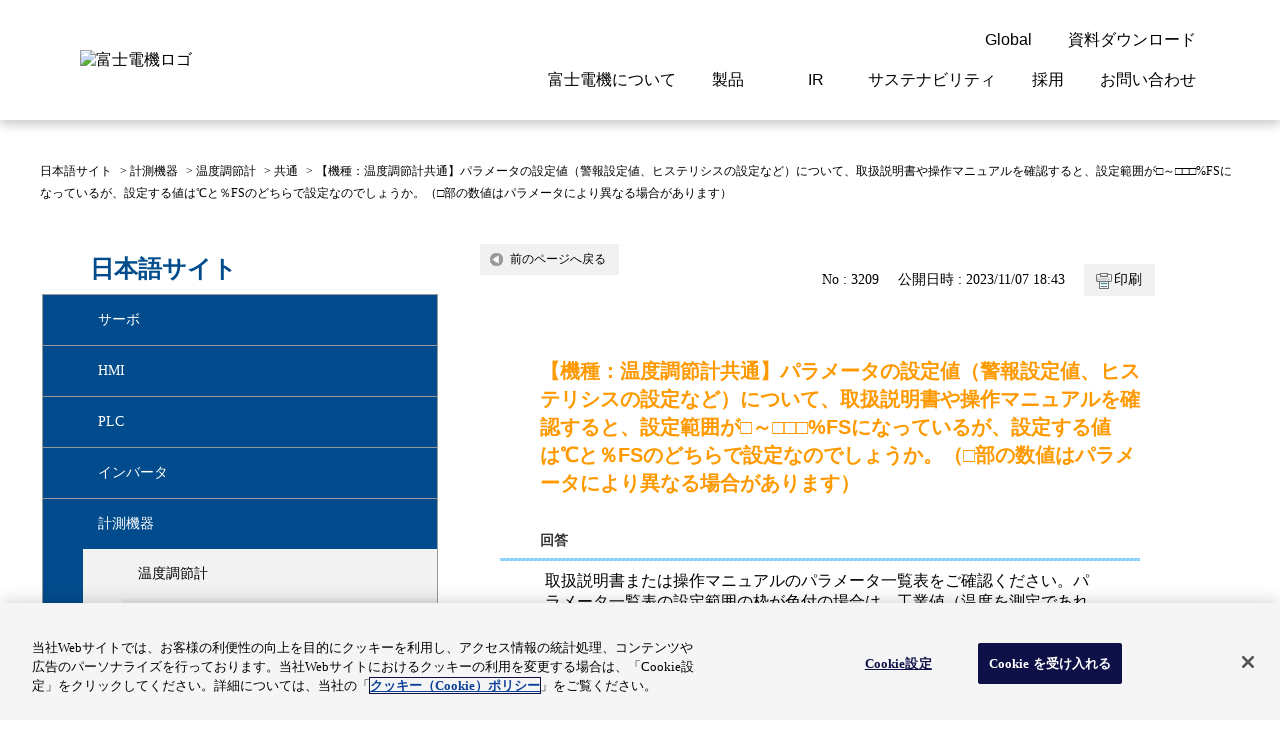

--- FILE ---
content_type: text/html; charset=utf-8
request_url: https://faq.fujielectric.com/faq/show/3209?back=front%2Fcategory%3Ashow&category_id=353&page=1&site_domain=default&sort=sort_access&sort_order=desc
body_size: 10742
content:
<!DOCTYPE html PUBLIC "-//W3C//DTD XHTML 1.0 Transitional//EN" "http://www.w3.org/TR/xhtml1/DTD/xhtml1-transitional.dtd">
<html xmlns="http://www.w3.org/1999/xhtml" lang="ja" xml:lang="ja">
  <head prefix="og: http://ogp.me/ns# fb: http://ogp.me/ns/fb# website: http://ogp.me/ns/website#">
    <meta property="og:title" content="【機種：温度調節計共通】パラメータの設定" />
    <meta property="og:type" content="article" />
    <meta property="og:description" content="取扱説明書または操作マニュアルのパラメータ一覧表をご確認ください。パラメータ一覧表の設定範囲の枠が色付の場合は、工業値（温度を測定であれば℃）で設定となります。パラメータ一覧表の枠が、色付でなければ%FSで設定です。" />
      <meta property="og:site_name" content="富士電機のFAQ" />
    <meta property="og:url" content="https://faq.fujielectric.com/faq/show/3209?site_domain=default" />
 <meta http-equiv="content-type" content="text/html; charset=UTF-8" />
    <meta http-equiv="X-UA-Compatible" content="IE=edge" />
    <meta http-equiv="Pragma" content="no-cache"/>
    <meta http-equiv="Cache-Control" content="no-cache"/>
    <meta http-equiv="Expires" content="0"/>
    <meta name="description" content="取扱説明書または操作マニュアルのパラメータ一覧表をご確認ください。パラメータ一覧表の設定範囲の枠が色付の場合は、工業値（温度を測定であれば℃）で設定となります。パラメータ一覧表の枠が、色付でなければ%" />
    <meta name="keywords" content="共通,温度調節計,計測機器,富士電機,製品,サーボ, PLC, プログラマブルコントローラ" />
    <meta name="csrf-param" content="authenticity_token" />
<meta name="csrf-token" content="8bobwB4N5dHirOlfZvEHPKqbIjljMiRB3TTFa4UQCXQvsdVt36LvF81ZjdF2px7e0DUBCEHSX3XNMFLNWmxF7w" />
    <script src="/assets/application_front_pc-70829ab258f817609cf7b092652328b6cc107d834757186420ba06bcb3c507c9.js"></script>
<script src="/assets/calendar/calendar-ja-da58e63df1424289368016b5077d61a523d45dd27a7d717739d0dbc63fa6a683.js"></script>
<script>jQuery.migrateMute = true;</script>
<script src="/assets/jquery-migrate-3.3.2.min-dbdd70f5d90839a3040d1cbe135a53ce8f7088aa7543656e7adf9591fa3782aa.js"></script>
<link rel="stylesheet" href="/assets/application_front_pc-7cab32363d9fbcfee4c18a6add9fe66228e2561d6fe655ed3c9a039bf433fbd8.css" media="all" />
<link href="/stylesheets/style.css?Tp8zNhOKyMt7U64wtaPvPr-lx9lt_7KeQTysaSSc6lOQlP2b0iXCDVSmyr6l9fbcxQvk6E8fyapRODvP--CmyA" media="all" rel="stylesheet" type="text/css" />
<link rel="stylesheet" href="https://faq.fujielectric.com/css/style.css?site_id=-1" media="all" />
<link rel="stylesheet" href="https://faq.fujielectric.com/css/style.css?site_id=1" media="all" />
<!-- Google Tag Manager -->
<script>(function(w,d,s,l,i){w[l]=w[l]||[];w[l].push({'gtm.start':
new Date().getTime(),event:'gtm.js'});var f=d.getElementsByTagName(s)[0],
j=d.createElement(s),dl=l!='dataLayer'?'&l='+l:'';j.async=true;j.src=
'https://www.googletagmanager.com/gtm.js?id='+i+dl;f.parentNode.insertBefore(j,f);
})(window,document,'script','dataLayer','GTM-KSPXQHT');</script>
<!-- End Google Tag Manager -->


<!-- fujielectric.com に対する OneTrust Cookie 同意通知の始点 -->
<script type="text/javascript" src="https://cdn.cookielaw.org/consent/f54c8b50-7402-4732-927c-7d70ca16d44e/OtAutoBlock.js" ></script>
<script src="https://cdn.cookielaw.org/scripttemplates/otSDKStub.js" data-document-language="true" type="text/javascript" charset="UTF-8" data-domain-script="f54c8b50-7402-4732-927c-7d70ca16d44e" ></script>
<script type="text/javascript">
function OptanonWrapper() { }
</script>
<!-- fujielectric.com に対する OneTrust Cookie 同意通知の終点 -->


<meta name="viewport" content="width=device-width,initial-scale=1">
<link rel="stylesheet" href="https://www.fujielectric.co.jp/ics/res/main.css" media="all">
<script src="https://faq.fujielectric.com/usr/file/attachment/common.js"></script>

    <link rel='canonical' href='https://faq.fujielectric.com/faq/show/3209?site_domain=default'>
    <title>【機種：温度調節計共通】パラメータの設定値（警報設定値、ヒステリシスの設定など）について、取扱説明書 | 富士電機のFAQ</title>
    
  </head>
  <body class="lang_size_medium" id="faq_show">
    <div class='okw_headline'><h1>【機種：温度調節計共通】パラメータの設定値（警報設定値、ヒステリシスの設定など）について、取扱説明書や操作マニュアルを確認すると、設定範囲が□～□□□%FSになっているが、設定する値は℃と％FSのどちらで設定なのでしょうか。（□部の数値はパラメータにより異なる場合があります）</h1></div>
    <a name="top"></a>
    <div id="okw_wrapper">
<!-- Google Tag Manager (noscript) -->
<noscript><iframe src="https://www.googletagmanager.com/ns.html?id=GTM-KSPXQHT"
height="0" width="0" style="display:none;visibility:hidden"></iframe></noscript>
<!-- End Google Tag Manager (noscript) -->

<header class="comp-header">
  <div class="comp-header__wrapper">
    <div class="comp-header__container">
      <div class="comp-header__contents">
        <div class="comp-header__item">
          <div class="comp-header__logo">
            <a class="comp-header__logo-link" href="https://www.fujielectric.co.jp/">
              <img src="https://faq.fujielectric.com/usr/file/attachment/cmn_logo_fujielectric.svg" alt="富士電機ロゴ" />
            </a>
            <a class="comp-header__jump" href="#main"><span>このページの本文へ</span></a>
          </div>
        </div>
      </div>
      <div class="comp-header__contents">
        <div class="comp-header__item">
          <div class="comp-gnav-menu tb-sp-only">
            <button class="comp-gnav-menu__button" type="button">
              <div class="comp-gnav-menu__button-contents">
                <img src="https://faq.fujielectric.com/usr/file/attachment/icon_menu.svg" alt="" />
                <span>メニュー</span>
              </div>
              <div class="comp-gnav-menu__button-contents">
                <img src="https://faq.fujielectric.com/usr/file/attachment/icon_close-01.svg" alt="" />
                <span>閉じる</span>
              </div>
            </button>
          </div>
          <div class="comp-gnav">
            <div class="comp-gnav__wrapper">
              <div class="comp-gnav__container">
                <div class="comp-gnav__content">
                  <ul class="comp-gnav__list comp-gnav__site">
                    <li class="comp-gnav__list-item">
                      <button type="button" class="comp-gnav__button">
                        <img class="elem-icon" src="https://faq.fujielectric.com/usr/file/attachment/icon_language.svg" alt="" />
                        <span class="comp-gnav__button-txt sp-style-box"> Global </span>
                        <div class="elem-icon__switch toggle tb-sp-only">
                          <img class="elem-icon" src="https://faq.fujielectric.com/usr/file/attachment/icon_plus.svg" alt="" />
                          <img class="elem-icon" src="https://faq.fujielectric.com/usr/file/attachment/icon_minus.svg" alt="" />
                        </div>
                      </button>
                      <div class="comp-gnav__drop">
                        <div class="comp-gnav__drop-container">
                          <h6 class="elem-heading lv6 bold" data-color="" data-align="">
                            <div class="elem-heading__txt">
                              <span>Select a Region/Language</span>
                            </div>
                          </h6>
                          <a class="elem-link" href="https://www.fujielectric.com" target="_blank">
                            <span>Global website(English)</span>
                            <img class="elem-icon size-14" src="https://faq.fujielectric.com/usr/file/attachment/icon_language.svg" alt="" />
                          </a>
                          <button class="comp-gnav__drop-close">
                            <img class="elem-icon size-14" src="https://faq.fujielectric.com/usr/file/attachment/icon_close-02.svg" alt="" />
                            <span>閉じる</span>
                          </button>
                        </div>
                      </div>
                    </li>
                    <li class="comp-gnav__list-item">
                      <a class="comp-gnav__button" href="https://felib.fujielectric.co.jp/ja" target="_blank">
                        <img class="elem-icon" src="https://faq.fujielectric.com/usr/file/attachment/icon_book.svg" alt="" />
                        <span class="comp-gnav__button-txt sp-style-box"> 資料ダウンロード </span>
                        <img class="elem-icon tb-sp-only" src="https://faq.fujielectric.com/usr/file/attachment/icon_book.svg" alt="" />
                      </a>
                    </li>
                  </ul>
                </div>
                <div class="comp-gnav__content">
                  <ul class="comp-gnav__list comp-gnav__category">
                    <li class="comp-gnav__list-item">
                      <button type="button" class="comp-gnav__button">
                        <span class="comp-gnav__button-txt"> 富士電機について </span>
                        <div class="elem-icon__switch toggle tb-sp-only">
                          <img class="elem-icon" src="https://faq.fujielectric.com/usr/file/attachment/icon_plus.svg" alt="" />
                          <img class="elem-icon" src="https://faq.fujielectric.com/usr/file/attachment/icon_minus.svg" alt="" />
                        </div>
                      </button>
                      <div class="comp-gnav__modal">
                        <div class="comp-gnav__modal-container">
                          <div class="comp-gnav__modal-head pc-only">
                            <h2 class="elem-heading lv2">
                              <div class="elem-heading__txt">
                                <span>富士電機について</span>
                              </div>
                            </h2>
                            <a class="elem-link-button__link" data-color="" href="https://www.fujielectric.co.jp/about/">
                              <span>富士電機についてのトップへ</span>
                              <div class="elem-icon__switch align-right invert">
                                <img class="elem-icon" src="https://faq.fujielectric.com/usr/file/attachment/icon_arrow-right-02.svg" alt="" />
                                <img class="elem-icon" src="https://faq.fujielectric.com/usr/file/attachment/icon_arrow-right-01.svg" alt="" />
                              </div>
                            </a>
                          </div>
                          <div class="comp-gnav__modal-body">
                            <ul data-divide="flex" data-divide-sp="1">
                              <li class="sp-only">
                                <a class="sp-only-flex-rev" href="https://www.fujielectric.co.jp/about/">
                                  <img class="elem-icon size-14" src="https://faq.fujielectric.com/usr/file/attachment/icon_arrow-right_simple.svg" alt="" />
                                  <span>富士電機についてのトップへ</span>
                                </a>
                              </li>
                              <li class="">
                                <a class="sp-only-flex-rev" href="https://www.fujielectric.co.jp/about/message/">
                                  <img class="elem-icon size-14" src="https://faq.fujielectric.com/usr/file/attachment/icon_arrow-right_simple.svg" alt="" />
                                  <span>ご挨拶</span>
                                </a>
                              </li>
                              <li class="">
                                <a class="sp-only-flex-rev" href="https://www.fujielectric.co.jp/about/company/">
                                  <img class="elem-icon size-14" src="https://faq.fujielectric.com/usr/file/attachment/icon_arrow-right_simple.svg" alt="" />
                                  <span>会社概要</span>
                                </a>
                              </li>
                              <li class="">
                                <a class="sp-only-flex-rev" href="https://www.fujielectric.co.jp/about/#think">
                                  <img class="elem-icon size-14" src="https://faq.fujielectric.com/usr/file/attachment/icon_arrow-right_simple.svg" alt="" />
                                  <span>経営の考え方</span>
                                </a>
                              </li>
                              <li class="">
                                <a class="sp-only-flex-rev" href="https://www.fujielectric.co.jp/about/business/">
                                  <img class="elem-icon size-14" src="https://faq.fujielectric.com/usr/file/attachment/icon_arrow-right_simple.svg" alt="" />
                                  <span>事業紹介</span>
                                </a>
                              </li>
                              <li class="">
                                <a class="sp-only-flex-rev" href="https://www.fujielectric.co.jp/csr/sdgs/">
                                  <img class="elem-icon size-14" src="https://faq.fujielectric.com/usr/file/attachment/icon_arrow-right_simple.svg" alt="" />
                                  <span>富士電機のSDGs</span>
                                </a>
                              </li>
                              <li class="">
                                <a class="sp-only-flex-rev" href="https://www.fujielectric.co.jp/about/#base">
                                  <img class="elem-icon size-14" src="https://faq.fujielectric.com/usr/file/attachment/icon_arrow-right_simple.svg" alt="" />
                                  <span>拠点情報</span>
                                </a>
                              </li>
                              <li class="">
                                <a class="sp-only-flex-rev" href="https://www.fujielectric.co.jp/about/#activities">
                                  <img class="elem-icon size-14" src="https://faq.fujielectric.com/usr/file/attachment/icon_arrow-right_simple.svg" alt="" />
                                  <span>企業活動</span>
                                </a>
                              </li>
                              <li class="">
                                <a class="sp-only-flex-rev" href="https://www.fujielectric.co.jp/about/technology/">
                                  <img class="elem-icon size-14" src="https://faq.fujielectric.com/usr/file/attachment/icon_arrow-right_simple.svg" alt="" />
                                  <span>研究開発</span>
                                </a>
                              </li>
                            </ul>
                            <button type="button" class="comp-gnav__modal-close pc-only">
                              <img class="elem-icon size-14" src="https://faq.fujielectric.com/usr/file/attachment/icon_close-02.svg" alt="" />
                              <span>閉じる</span>
                            </button>
                          </div>
                        </div>
                      </div>
                    </li>
                    <li class="comp-gnav__list-item">
                      <button type="button" class="comp-gnav__button">
                        <span class="comp-gnav__button-txt">製品</span>
                        <div class="elem-icon__switch toggle tb-sp-only">
                          <img class="elem-icon" src="https://faq.fujielectric.com/usr/file/attachment/icon_plus.svg" alt="" />
                          <img class="elem-icon" src="https://faq.fujielectric.com/usr/file/attachment/icon_minus.svg" alt="" />
                        </div>
                      </button>
                      <div class="comp-gnav__modal">
                        <div class="comp-gnav__modal-container">
                          <div class="comp-gnav__modal-head pc-only">
                            <h2 class="elem-heading lv2">
                              <div class="elem-heading__txt">
                                <span>製品情報</span>
                              </div>
                            </h2>
                            <a class="elem-link-button__link" data-color="" href="https://www.fujielectric.co.jp/products/">
                              <span>製品情報のトップへ</span>
                              <div class="elem-icon__switch align-right invert">
                                <img class="elem-icon" src="https://faq.fujielectric.com/usr/file/attachment/icon_arrow-right-02.svg" alt="" />
                                <img class="elem-icon" src="https://faq.fujielectric.com/usr/file/attachment/icon_arrow-right-01.svg" alt="" />
                              </div>
                            </a>
                          </div>
                          <div class="comp-gnav__modal-body">
                            <ul data-divide="flex" data-divide-sp="1">
                              <li class="sp-only">
                                <a class="sp-only-flex-rev" href="https://www.fujielectric.co.jp/products/">
                                  <img class="elem-icon size-14" src="https://faq.fujielectric.com/usr/file/attachment/icon_arrow-right_simple.svg" alt="" />
                                  <span>製品情報のトップへ</span>
                                </a>
                              </li>
                              <li class="">
                                <a class="sp-only-flex-rev" href="https://www.fujielectric.co.jp/products/drive_ctrl_equipment/">
                                  <img class="elem-icon size-14" src="https://faq.fujielectric.com/usr/file/attachment/icon_arrow-right_simple.svg" alt="" />
                                  <span>駆動制御機器</span>
                                </a>
                              </li>
                              <li class="">
                                <a class="sp-only-flex-rev" href="https://www.fujielectric.co.jp/products/fcs.html">
                                  <img class="elem-icon size-14" src="https://faq.fujielectric.com/usr/file/attachment/icon_arrow-right_simple.svg" alt="" />
                                  <span>低圧　受配電機器</span>
                                </a>
                              </li>
                              <li class="">
                                <a class="sp-only-flex-rev" href="https://www.fujielectric.co.jp/products/power_distribution_systems/">
                                  <img class="elem-icon size-14" src="https://faq.fujielectric.com/usr/file/attachment/icon_arrow-right_simple.svg" alt="" />
                                  <span>特高高圧　受配電設備</span>
                                </a>
                              </li>
                              <li class="">
                                <a class="sp-only-flex-rev" href="https://www.fujielectric.co.jp/products/power_supply/">
                                  <img class="elem-icon size-14" src="https://faq.fujielectric.com/usr/file/attachment/icon_arrow-right_simple.svg" alt="" />
                                  <span>電源機器</span>
                                </a>
                              </li>
                              <li class="">
                                <a class="sp-only-flex-rev" href="https://www.fujielectric.co.jp/products/sensor/">
                                  <img class="elem-icon size-14" src="https://faq.fujielectric.com/usr/file/attachment/icon_arrow-right_simple.svg" alt="" />
                                  <span>計測機器</span>
                                </a>
                              </li>
                              <li class="">
                                <a class="sp-only-flex-rev" href="https://www.fujielectric.co.jp/products/energy_management/">
                                  <img class="elem-icon size-14" src="https://faq.fujielectric.com/usr/file/attachment/icon_arrow-right_simple.svg" alt="" />
                                  <span>エネルギーマネジメント</span>
                                </a>
                              </li>
                              <li class="">
                                <a class="sp-only-flex-rev" href="https://www.fujielectric.co.jp/products/mc_systems/">
                                  <img class="elem-icon size-14" src="https://faq.fujielectric.com/usr/file/attachment/icon_arrow-right_simple.svg" alt="" />
                                  <span>監視制御システム</span>
                                </a>
                              </li>
                              <li class="">
                                <a class="sp-only-flex-rev" href="https://www.fujielectric.co.jp/products/fa_iot/">
                                  <img class="elem-icon size-14" src="https://faq.fujielectric.com/usr/file/attachment/icon_arrow-right_simple.svg" alt="" />
                                  <span>監視・診断システム</span>
                                </a>
                              </li>
                              <li class="">
                                <a class="sp-only-flex-rev" href="https://www.fujielectric.co.jp/products/information_system/">
                                  <img class="elem-icon size-14" src="https://faq.fujielectric.com/usr/file/attachment/icon_arrow-right_simple.svg" alt="" />
                                  <span>情報システム</span>
                                </a>
                              </li>
                              <li class="">
                                <a class="sp-only-flex-rev" href="https://www.fujielectric.co.jp/products/maintenance/">
                                  <img class="elem-icon size-14" src="https://faq.fujielectric.com/usr/file/attachment/icon_arrow-right_simple.svg" alt="" />
                                  <span>保守・保全</span>
                                </a>
                              </li>
                              <li class="">
                                <a class="sp-only-flex-rev" href="https://www.fujielectric.co.jp/products/semiconductor/">
                                  <img class="elem-icon size-14" src="https://faq.fujielectric.com/usr/file/attachment/icon_arrow-right_simple.svg" alt="" />
                                  <span>半導体</span>
                                </a>
                              </li>
                              <li class="">
                                <a class="sp-only-flex-rev" href="https://www.fujielectric.co.jp/products/energy/">
                                  <img class="elem-icon size-14" src="https://faq.fujielectric.com/usr/file/attachment/icon_arrow-right_simple.svg" alt="" />
                                  <span>発電設備</span>
                                </a>
                              </li>
                              <li class="">
                                <a class="sp-only-flex-rev" href="https://www.fujielectric.co.jp/products/food/">
                                  <img class="elem-icon size-14" src="https://faq.fujielectric.com/usr/file/attachment/icon_arrow-right_simple.svg" alt="" />
                                  <span>自動販売機・店舗</span>
                                </a>
                              </li>
                              <li class="">
                                <a class="sp-only-flex-rev" href="https://www.fujielectric.co.jp/products/#acn02">
                                  <img class="elem-icon size-14" src="https://faq.fujielectric.com/usr/file/attachment/icon_arrow-right_simple.svg" alt="" />
                                  <span>ソリューション</span>
                                </a>
                              </li>
                              <li class="">
                                <a class="sp-only-flex-rev" href="https://www.fujielectric.co.jp/products/seminar/">
                                  <img class="elem-icon size-14" src="https://faq.fujielectric.com/usr/file/attachment/icon_arrow-right_simple.svg" alt="" />
                                  <span>セミナー・研修情報</span>
                                </a>
                              </li>
                            </ul>
                            <button type="button" class="comp-gnav__modal-close pc-only">
                              <img class="elem-icon size-14" src="https://faq.fujielectric.com/usr/file/attachment/icon_close-02.svg" alt="" />
                              <span>閉じる</span>
                            </button>
                          </div>
                        </div>
                      </div>
                    </li>
                    <li class="comp-gnav__list-item">
                      <button type="button" class="comp-gnav__button">
                        <span class="comp-gnav__button-txt">IR</span>
                        <div class="elem-icon__switch toggle tb-sp-only">
                          <img class="elem-icon" src="https://faq.fujielectric.com/usr/file/attachment/icon_plus.svg" alt="" />
                          <img class="elem-icon" src="https://faq.fujielectric.com/usr/file/attachment/icon_minus.svg" alt="" />
                        </div>
                      </button>
                      <div class="comp-gnav__modal">
                        <div class="comp-gnav__modal-container">
                          <div class="comp-gnav__modal-head pc-only">
                            <h2 class="elem-heading lv2">
                              <div class="elem-heading__txt">
                                <span>IR 株主・投資家情報</span>
                              </div>
                            </h2>
                            <a class="elem-link-button__link" data-color="" href="https://www.fujielectric.co.jp/ir/">
                              <span>株主・投資家情報のトップへ</span>
                              <div class="elem-icon__switch align-right invert">
                                <img class="elem-icon" src="https://faq.fujielectric.com/usr/file/attachment/icon_arrow-right-02.svg" alt="" />
                                <img class="elem-icon" src="https://faq.fujielectric.com/usr/file/attachment/icon_arrow-right-01.svg" alt="" />
                              </div>
                            </a>
                          </div>
                          <div class="comp-gnav__modal-body">
                            <ul data-divide="flex" data-divide-sp="1">
                              <li class="sp-only">
                                <a class="sp-only-flex-rev" href="https://www.fujielectric.co.jp/ir/">
                                  <img class="elem-icon size-14" src="https://faq.fujielectric.com/usr/file/attachment/icon_arrow-right_simple.svg" alt="" />
                                  <span>株主・投資家情報のトップへ</span>
                                </a>
                              </li>
                              <li class="">
                                <a class="sp-only-flex-rev" href="https://www.fujielectric.co.jp/ir/policy/">
                                  <img class="elem-icon size-14" src="https://faq.fujielectric.com/usr/file/attachment/icon_arrow-right_simple.svg" alt="" />
                                  <span>経営情報</span>
                                </a>
                              </li>
                              <li class="">
                                <a class="sp-only-flex-rev" href="https://www.fujielectric.co.jp/ir/library/">
                                  <img class="elem-icon size-14" src="https://faq.fujielectric.com/usr/file/attachment/icon_arrow-right_simple.svg" alt="" />
                                  <span>IR資料室</span>
                                </a>
                              </li>
                              <li class="">
                                <a class="sp-only-flex-rev" href="https://www.fujielectric.co.jp/ir/finance/">
                                  <img class="elem-icon size-14" src="https://faq.fujielectric.com/usr/file/attachment/icon_arrow-right_simple.svg" alt="" />
                                  <span>財務・業績</span>
                                </a>
                              </li>
                              <li class="">
                                <a class="sp-only-flex-rev" href="https://www.fujielectric.co.jp/ir/stock/">
                                  <img class="elem-icon size-14" src="https://faq.fujielectric.com/usr/file/attachment/icon_arrow-right_simple.svg" alt="" />
                                  <span>株式・債券情報</span>
                                </a>
                              </li>
                              <li class="">
                                <a class="sp-only-flex-rev" href="https://www.fujielectric.co.jp/ir/personal/">
                                  <img class="elem-icon size-14" src="https://faq.fujielectric.com/usr/file/attachment/icon_arrow-right_simple.svg" alt="" />
                                  <span>個人投資家の皆様へ</span>
                                </a>
                              </li>
                            </ul>
                            <button type="button" class="comp-gnav__modal-close pc-only">
                              <img class="elem-icon size-14" src="https://faq.fujielectric.com/usr/file/attachment/icon_close-02.svg" alt="" />
                              <span>閉じる</span>
                            </button>
                          </div>
                        </div>
                      </div>
                    </li>
                    <li class="comp-gnav__list-item">
                      <button type="button" class="comp-gnav__button">
                        <span class="comp-gnav__button-txt">サステナビリティ</span>
                        <div class="elem-icon__switch toggle tb-sp-only">
                          <img class="elem-icon" src="https://faq.fujielectric.com/usr/file/attachment/icon_plus.svg" alt="" />
                          <img class="elem-icon" src="https://faq.fujielectric.com/usr/file/attachment/icon_minus.svg" alt="" />
                        </div>
                      </button>
                      <div class="comp-gnav__modal">
                        <div class="comp-gnav__modal-container">
                          <div class="comp-gnav__modal-head pc-only">
                            <h2 class="elem-heading lv2">
                              <div class="elem-heading__txt">
                                <span>サステナビリティ</span>
                              </div>
                            </h2>
                            <a class="elem-link-button__link" data-color="" href="https://www.fujielectric.co.jp/csr/">
                              <span>サステナビリティのトップへ</span>
                              <div class="elem-icon__switch align-right invert">
                                <img class="elem-icon" src="https://faq.fujielectric.com/usr/file/attachment/icon_arrow-right-02.svg" alt="" />
                                <img class="elem-icon" src="https://faq.fujielectric.com/usr/file/attachment/icon_arrow-right-01.svg" alt="" />
                              </div>
                            </a>
                          </div>
                          <div class="comp-gnav__modal-body">
                            <ul data-divide="flex" data-divide-sp="1">
                              <li class="sp-only">
                                <a class="sp-only-flex-rev" href="https://www.fujielectric.co.jp/csr/">
                                  <img class="elem-icon size-14" src="https://faq.fujielectric.com/usr/file/attachment/icon_arrow-right_simple.svg" alt="" />
                                  <span>サステナビリティのトップへ</span>
                                </a>
                              </li>
                              <li class="">
                                <a class="sp-only-flex-rev" href="https://www.fujielectric.co.jp/csr/material-issues/">
                                  <img class="elem-icon size-14" src="https://faq.fujielectric.com/usr/file/attachment/icon_arrow-right_simple.svg" alt="" />
                                  <span>マテリアリティ</span>
                                </a>
                              </li>
                              <li class="">
                                <a class="sp-only-flex-rev" href="https://www.fujielectric.co.jp/csr/global_environment/environment01/management_02_02.html">
                                  <img class="elem-icon size-14" src="https://faq.fujielectric.com/usr/file/attachment/icon_arrow-right_simple.svg" alt="" />
                                  <span>環境ビジョン2050</span>
                                </a>
                              </li>
                              <li class="">
                                <a class="sp-only-flex-rev" href="https://www.fujielectric.co.jp/csr/global_environment/">
                                  <img class="elem-icon size-14" src="https://faq.fujielectric.com/usr/file/attachment/icon_arrow-right_simple.svg" alt="" />
                                  <span>環境</span>
                                </a>
                              </li>
                              <li class="">
                                <a class="sp-only-flex-rev" href="https://www.fujielectric.co.jp/csr/social/">
                                  <img class="elem-icon size-14" src="https://faq.fujielectric.com/usr/file/attachment/icon_arrow-right_simple.svg" alt="" />
                                  <span>社会</span>
                                </a>
                              </li>
                              <li class="">
                                <a class="sp-only-flex-rev" href="https://www.fujielectric.co.jp/csr/governance/">
                                  <img class="elem-icon size-14" src="https://faq.fujielectric.com/usr/file/attachment/icon_arrow-right_simple.svg" alt="" />
                                  <span>ガバナンス</span>
                                </a>
                              </li>
                            </ul>
                            <button type="button" class="comp-gnav__modal-close pc-only">
                              <img class="elem-icon size-14" src="https://faq.fujielectric.com/usr/file/attachment/icon_close-02.svg" alt="" />
                              <span>閉じる</span>
                            </button>
                          </div>
                        </div>
                      </div>
                    </li>
                    <li class="comp-gnav__list-item">
                      <button type="button" class="comp-gnav__button">
                        <span class="comp-gnav__button-txt">採用</span>
                        <div class="elem-icon__switch toggle tb-sp-only">
                          <img class="elem-icon" src="https://faq.fujielectric.com/usr/file/attachment/icon_plus.svg" alt="" />
                          <img class="elem-icon" src="https://faq.fujielectric.com/usr/file/attachment/icon_minus.svg" alt="" />
                        </div>
                      </button>
                      <div class="comp-gnav__modal">
                        <div class="comp-gnav__modal-container">
                          <div class="comp-gnav__modal-head pc-only">
                            <h2 class="elem-heading lv2">
                              <div class="elem-heading__txt">
                                <span>採用情報</span>
                              </div>
                            </h2>
                            <a class="elem-link-button__link" data-color="" href="https://www.fujielectric.co.jp/recruit/">
                              <span>採用情報のトップへ</span>
                              <div class="elem-icon__switch align-right invert">
                                <img class="elem-icon" src="https://faq.fujielectric.com/usr/file/attachment/icon_arrow-right-02.svg" alt="" />
                                <img class="elem-icon" src="https://faq.fujielectric.com/usr/file/attachment/icon_arrow-right-01.svg" alt="" />
                              </div>
                            </a>
                          </div>
                          <div class="comp-gnav__modal-body">
                            <ul data-divide="flex" data-divide-sp="1">
                              <li class="sp-only">
                                <a class="sp-only-flex-rev" href="https://www.fujielectric.co.jp/recruit/">
                                  <img class="elem-icon size-14" src="https://faq.fujielectric.com/usr/file/attachment/icon_arrow-right_simple.svg" alt="" />
                                  <span>採用情報のトップへ</span>
                                </a>
                              </li>
                              <li class="">
                                <a class="sp-only-flex-rev" href="https://www.fujielectric.co.jp/recruit/graduates/">
                                  <img class="elem-icon size-14" src="https://faq.fujielectric.com/usr/file/attachment/icon_arrow-right_simple.svg" alt="" />
                                  <span>新卒採用情報</span>
                                </a>
                              </li>
                              <li class="">
                                <a class="sp-only-flex-rev" href="https://www.fujielectric.co.jp/recruit/technical/">
                                  <img class="elem-icon size-14" src="https://faq.fujielectric.com/usr/file/attachment/icon_arrow-right_simple.svg" alt="" />
                                  <span>高専採用情報</span>
                                </a>
                              </li>
                              <li class="">
                                <a class="sp-only-flex-rev" href="https://www.fujielectric.co.jp/recruit/highschool/">
                                  <img class="elem-icon size-14" src="https://faq.fujielectric.com/usr/file/attachment/icon_arrow-right_simple.svg" alt="" />
                                  <span>高卒採用情報</span>
                                </a>
                              </li>
                              <li class="">
                                <a class="sp-only-flex-rev" href="https://www.fujielectric.co.jp/recruit/career/">
                                  <img class="elem-icon size-14" src="https://faq.fujielectric.com/usr/file/attachment/icon_arrow-right_simple.svg" alt="" />
                                  <span>キャリア採用情報</span>
                                </a>
                              </li>
                              <li class="">
                                <a class="sp-only-flex-rev" href="https://www.fujielectric.co.jp/recruit/barrierfree/">
                                  <img class="elem-icon size-14" src="https://faq.fujielectric.com/usr/file/attachment/icon_arrow-right_simple.svg" alt="" />
                                  <span>障がい者採用情報</span>
                                </a>
                              </li>
                            </ul>
                            <button type="button" class="comp-gnav__modal-close pc-only">
                              <img class="elem-icon size-14" src="https://faq.fujielectric.com/usr/file/attachment/icon_close-02.svg" alt="" />
                              <span>閉じる</span>
                            </button>
                          </div>
                        </div>
                      </div>
                    </li>
                    <li class="comp-gnav__list-item">
                      <button type="button" class="comp-gnav__button">
                        <span class="comp-gnav__button-txt">お問い合わせ</span>
                        <div class="elem-icon__switch toggle tb-sp-only">
                          <img class="elem-icon" src="https://faq.fujielectric.com/usr/file/attachment/icon_plus.svg" alt="" />
                          <img class="elem-icon" src="https://faq.fujielectric.com/usr/file/attachment/icon_minus.svg" alt="" />
                        </div>
                      </button>
                      <div class="comp-gnav__modal">
                        <div class="comp-gnav__modal-container">
                          <div class="comp-gnav__modal-head pc-only">
                            <h2 class="elem-heading lv2">
                              <div class="elem-heading__txt">
                                <span>お問い合わせ</span>
                              </div>
                            </h2>
                            <a class="elem-link-button__link" data-color="" href="https://www.fujielectric.co.jp/contact/">
                              <span>お問い合わせのトップへ</span>
                              <div class="elem-icon__switch align-right invert">
                                <img class="elem-icon" src="https://faq.fujielectric.com/usr/file/attachment/icon_arrow-right-02.svg" alt="" />
                                <img class="elem-icon" src="https://faq.fujielectric.com/usr/file/attachment/icon_arrow-right-01.svg" alt="" />
                              </div>
                            </a>
                          </div>
                          <div class="comp-gnav__modal-body">
                            <ul data-divide="flex" data-divide-sp="1">
                              <li class="sp-only">
                                <a class="sp-only-flex-rev" href="https://www.fujielectric.co.jp/contact/">
                                  <img class="elem-icon size-14" src="https://faq.fujielectric.com/usr/file/attachment/icon_arrow-right_simple.svg" alt="" />
                                  <span>お問い合わせのトップへ</span>
                                </a>
                              </li>
                              <li class="">
                                <a class="sp-only-flex-rev" href="https://www.fujielectric.co.jp/contact/faq/">
                                  <img class="elem-icon size-14" src="https://faq.fujielectric.com/usr/file/attachment/icon_arrow-right_simple.svg" alt="" />
                                  <span>よくあるご質問</span>
                                </a>
                              </li>
                              <li class="">
                                <a class="sp-only-flex-rev" href="https://www.fujielectric.co.jp/contact/products/contents_pr.html">
                                  <img class="elem-icon size-14" src="https://faq.fujielectric.com/usr/file/attachment/icon_arrow-right_simple.svg" alt="" />
                                  <span>製品・サービスについて</span>
                                </a>
                              </li>
                              <li class="">
                                <a class="sp-only-flex-rev" href="https://www.fujielectric.co.jp/contact/company/contents_co.html">
                                  <img class="elem-icon size-14" src="https://faq.fujielectric.com/usr/file/attachment/icon_arrow-right_simple.svg" alt="" />
                                  <span>企業情報について</span>
                                </a>
                              </li>
                              <li class="">
                                <a class="sp-only-flex-rev" href="https://fe-contact.fujielectric.com/form/ja/jp/corp/corp/about_web" target="_blank">
                                  <img class="elem-icon size-14" src="https://faq.fujielectric.com/usr/file/attachment/icon_arrow-right_simple.svg" alt="" />
                                  <span>当ウェブサイトについて</span>
                                </a>
                              </li>
                              <li class="">
                                <a class="sp-only-flex-rev" href="https://www.fujielectric.co.jp/contact/home_appliance/index_kaden.html">
                                  <img class="elem-icon size-14" src="https://faq.fujielectric.com/usr/file/attachment/icon_arrow-right_simple.svg" alt="" />
                                  <span>富士電機製家電製品について</span>
                                </a>
                              </li>
                            </ul>
                            <button type="button" class="comp-gnav__modal-close pc-only">
                              <img class="elem-icon size-14" src="https://faq.fujielectric.com/usr/file/attachment/icon_close-02.svg" alt="" />
                              <span>閉じる</span>
                            </button>
                          </div>
                        </div>
                      </div>
                    </li>
                  </ul>
                </div>
              </div>
            </div>
          </div>
        </div>
      </div>
    </div>
  </div>
</header>
<button class="comp-gnav-bg" type="button"></button>

      <div id="okw_contents">
        <div id="okw_contents_base">
          <div id="okw_contents_inner" class="clearfix">
            <div id="okw_sub_header" class="clearfix">
              <div id="login_user_name"></div>
              <ul id="fontCol" class="flo_r">
                  <li class="okw_txt">文字サイズ変更</li>
  <li class="fntSml fntSml_ja">
    <a update_flash_color="#d4e0e8" data-remote="true" href="/front/font_size?font_type=small&amp;site_domain=default">S</a>
  </li>
  <li class="fntMidOn fntMidOn_ja">
    <a update_flash_color="#d4e0e8" data-remote="true" href="/front/font_size?font_type=middle&amp;site_domain=default">M</a>
  </li>
  <li class="fntBig fntBig_ja">
    <a update_flash_color="#d4e0e8" data-remote="true" href="/front/font_size?font_type=large&amp;site_domain=default">L</a>
  </li>

              </ul>
              <ul class="okw_bread">
  <li class="okw_bread_list"><a href="/category/show/4?site_domain=default">日本語サイト</a><span>&nbsp;&gt;&nbsp;</span><a href="/category/show/352?site_domain=default">計測機器</a><span>&nbsp;&gt;&nbsp;</span><a href="/category/show/353?site_domain=default">温度調節計</a><span>&nbsp;&gt;&nbsp;</span><a href="/category/show/375?site_domain=default">共通</a><span>&nbsp;&gt;&nbsp;</span><span>【機種：温度調節計共通】パラメータの設定値（警報設定値、ヒステリシスの設定など）について、取扱説明書や操作マニュアルを確認すると、設定範囲が□～□□□%FSになっているが、設定する値は℃と％FSのどちらで設定なのでしょうか。（□部の数値はパラメータにより異なる場合があります）</span></li>
</ul>
            
            </div>
            
<div id="okw_side" class="flo_l"><div class="colArea clearfix"><div class="oneCol okw_parts_category_tree"><div id="category_tree" class="category_tree">
  <div class="ttl_col"><h2 class="ttl_bg"><span class="icocate_tree">日本語サイト</span></h2></div>
  
  
  
  <ul id="tree_4" class="category_level_0">
    
  
  <li id="tree_icon_6" class="category_close">
    <div class="category_on cate_pull_inert_bg">
      <a class="pm_icon flo_l" child_url="/category/tree_open/6?node=1&amp;site_domain=default&amp;tag_id=tree_icon_6" js_effect_time="500" self_tag_id="tree_icon_6" tree_open="true" href="/category/show/6?site_domain=default">/category/show/6?site_domain=default</a><a href="/category/show/6?site_domain=default">サーボ</a>
    </div>
    
  </li>

  
  <li id="tree_icon_476" class="category_close">
    <div class="category_on cate_pull_inert_bg">
      <a class="pm_icon flo_l" child_url="/category/tree_open/476?node=1&amp;site_domain=default&amp;tag_id=tree_icon_476" js_effect_time="500" self_tag_id="tree_icon_476" tree_open="true" href="/category/show/476?site_domain=default">/category/show/476?site_domain=default</a><a href="/category/show/476?site_domain=default">HMI</a>
    </div>
    
  </li>

  
  <li id="tree_icon_7" class="category_close">
    <div class="category_on cate_pull_inert_bg">
      <a class="pm_icon flo_l" child_url="/category/tree_open/7?node=1&amp;site_domain=default&amp;tag_id=tree_icon_7" js_effect_time="500" self_tag_id="tree_icon_7" tree_open="true" href="/category/show/7?site_domain=default">/category/show/7?site_domain=default</a><a href="/category/show/7?site_domain=default">PLC</a>
    </div>
    
  </li>

  
  <li id="tree_icon_344" class="category_close">
    <div class="category_on cate_pull_inert_bg">
      <a class="pm_icon flo_l" child_url="/category/tree_open/344?node=1&amp;site_domain=default&amp;tag_id=tree_icon_344" js_effect_time="500" self_tag_id="tree_icon_344" tree_open="true" href="/category/show/344?site_domain=default">/category/show/344?site_domain=default</a><a href="/category/show/344?site_domain=default">インバータ</a>
    </div>
    
  </li>

  
  <li id="tree_icon_352" class="category_open">
    <div class="category_on cate_pull_inert_bg">
      <a class="pm_icon flo_l" child_url="#" js_effect_time="500" self_tag_id="tree_icon_352" tree_open="true" href="/category/show/352?site_domain=default">/category/show/352?site_domain=default</a><a href="/category/show/352?site_domain=default">計測機器</a>
    </div>
    
  <ul id="tree_352" class="category_level_1">
    
  
  <li id="tree_icon_353" class="category_open">
    <div class="category_on cate_pull_inert_bg">
      <a class="pm_icon flo_l" child_url="#" js_effect_time="500" self_tag_id="tree_icon_353" tree_open="true" href="/category/show/353?site_domain=default">/category/show/353?site_domain=default</a><a href="/category/show/353?site_domain=default">温度調節計</a>
    </div>
    
  <ul id="tree_353" class="category_level_2">
    
  
  <li id="tree_icon_374" >
    <div class="category_none cate_pull_inert_bg">
      <a href="/category/show/374?site_domain=default">温度調節計(PXF)</a>
    </div>
    
  </li>

  
  <li id="tree_icon_375" >
    <div class="category_none category_select cate_pull_inert_bg">
      <a href="/category/show/375?site_domain=default">共通</a>
    </div>
    
  </li>

  </ul>




  </li>

  
  <li id="tree_icon_356" class="category_close">
    <div class="category_on cate_pull_inert_bg">
      <a class="pm_icon flo_l" child_url="/category/tree_open/356?node=2&amp;site_domain=default&amp;tag_id=tree_icon_356" js_effect_time="500" self_tag_id="tree_icon_356" tree_open="true" href="/category/show/356?site_domain=default">/category/show/356?site_domain=default</a><a href="/category/show/356?site_domain=default">流量計</a>
    </div>
    
  </li>

  
  <li id="tree_icon_362" class="category_close">
    <div class="category_on cate_pull_inert_bg">
      <a class="pm_icon flo_l" child_url="/category/tree_open/362?node=2&amp;site_domain=default&amp;tag_id=tree_icon_362" js_effect_time="500" self_tag_id="tree_icon_362" tree_open="true" href="/category/show/362?site_domain=default">/category/show/362?site_domain=default</a><a href="/category/show/362?site_domain=default">ガス分析計</a>
    </div>
    
  </li>

  
  <li id="tree_icon_370" class="category_close">
    <div class="category_on cate_pull_inert_bg">
      <a class="pm_icon flo_l" child_url="/category/tree_open/370?node=2&amp;site_domain=default&amp;tag_id=tree_icon_370" js_effect_time="500" self_tag_id="tree_icon_370" tree_open="true" href="/category/show/370?site_domain=default">/category/show/370?site_domain=default</a><a href="/category/show/370?site_domain=default">発信器</a>
    </div>
    
  </li>

  </ul>




  </li>

  
  <li id="tree_icon_378" class="category_close">
    <div class="category_on cate_pull_inert_bg">
      <a class="pm_icon flo_l" child_url="/category/tree_open/378?node=1&amp;site_domain=default&amp;tag_id=tree_icon_378" js_effect_time="500" self_tag_id="tree_icon_378" tree_open="true" href="/category/show/378?site_domain=default">/category/show/378?site_domain=default</a><a href="/category/show/378?site_domain=default">回転機</a>
    </div>
    
  </li>

  </ul>









</div>
</div></div></div><div id="okw_center" class="okw_side flo_r"><div class="colArea clearfix"><div class="oneCol okw_main_faq">    <!-- FAQ_CONTENTS_AREA -->
    <div class="faq_qstInf_col clearfix">
    <ul class="siteLink">
        <li class="preLink">
            <a title="前のページへ戻る" href="/category/show/353?page=1&amp;site_domain=default&amp;sort=sort_access&amp;sort_order=desc">前のページへ戻る</a>
        </li>
    </ul>
  <ul class="faq_dateNo flo_r">
    <li class="faq_no">No&nbsp;:&nbsp;3209</li>
      <li class="faq_date">公開日時&nbsp;:&nbsp;2023/11/07 18:43</li>
        <li class="faq_print">
          <span class="icoPrint">
              <a target="_blank" href="/print/faq/3209?category_id=353&amp;site_domain=default">印刷</a>
          </span>
        </li>
  </ul>
</div>
<span class="mark_area"></span>

<script type='text/javascript'>
    //<![CDATA[
    $(function() {
        $("#faq_tag_search_return_button").click(function () {
            const keywordTagsJ = JSON.stringify()
            const faqId = `${}`
            faq_popup_close_log(keywordTagsJ, faqId);
            window.close();
            return false;
        });
    });
    //]]>
</script>

<h2 class="faq_qstCont_ttl"><span class="icoQ">【機種：温度調節計共通】パラメータの設定値（警報設定値、ヒステリシスの設定など）について、取扱説明書や操作マニュアルを確認すると、設定範囲が□～□□□%FSになっているが、設定する値は℃と％FSのどちらで設定なのでしょうか。（□部の数値はパラメータにより異なる場合があります）</span></h2>
<div class="faq_qstCont_col">
    <div id="faq_question_contents" class="faq_qstCont_txt clearfix">
      パラメータの設定値（警報設定値、ヒステリシスの設定など）について、取扱説明書や操作マニュアルを確認すると、設定範囲が□～□□□%FSになっているが、設定する値は℃と％FSのどちらで設定なのでしょうか。（□部の数値はパラメータにより異なる場合があります）
    </div>
  <dl class="faq_cate_col clearfix">
    <dt>カテゴリー&nbsp;:&nbsp;</dt>
    <dd>
      <ul>
          <li class="clearfix">
            <a href="/category/show/4?site_domain=default">日本語サイト</a><span>&nbsp;&gt;&nbsp;</span><a href="/category/show/352?site_domain=default">計測機器</a><span>&nbsp;&gt;&nbsp;</span><a href="/category/show/353?site_domain=default">温度調節計</a><span>&nbsp;&gt;&nbsp;</span><a href="/category/show/375?site_domain=default">共通</a>
          </li>
      </ul>
    </dd>
  </dl>
</div>
<h2 class="faq_ans_bor faq_ans_ttl">
    <span class="icoA">回答</span>
</h2>
<div class="faq_ans_col">
  <div id="faq_answer_contents" class="faq_ansCont_txt clearfix">
    取扱説明書または操作マニュアルのパラメータ一覧表をご確認ください。パラメータ一覧表の設定範囲の枠が色付の場合は、工業値（温度を測定であれば℃）で設定となります。パラメータ一覧表の枠が、色付でなければ%FSで設定です。
  </div>
  
</div>

<script type="text/javascript">
$(function() {
  function resetFaqCountFlag() {
    window.__faq_countup_sent__ = false;
  }

  function countUpOnce() {
    // すでに送信済みならスキップ
    if (window.__faq_countup_sent__) return;
    window.__faq_countup_sent__ = true;

    fetch("/faq/countup?site_domain=default", {
      method: "POST",
      headers: {
        "Content-Type": "application/json",
        "X-CSRF-Token": $('meta[name=csrf-token]').attr('content'),
        "X-Requested-With": "XMLHttpRequest"
      },
      body: JSON.stringify({
        faq_id: "3209",
        category_id: "375"
      })
    });
  }

  countUpOnce();

  // PC タグ検索 個別のモーダルを閉じる場合
  $("#faq_show .faq_tag_search_return_button").on("click", function() {
    resetFaqCountFlag();
  });
  // PC タグ検索 全てのモーダルを閉じる場合
  $("#faq_show .faq_tag_search_close_button").on("click", function() {
    resetFaqCountFlag();
  });

  // スマホ タグ検索
  $('.faq_tag_modal_close_btn').on("click", function() {
    resetFaqCountFlag();
  });

  // PC スーパーアシスタント Colorboxモーダルを閉じる場合
  $(document).on("cbox_closed", function() {
    resetFaqCountFlag();
  });

  // スマホ スーパーアシスタント FAQ詳細から戻る場合
  $("#toggle_preview_faq").on("click", function() {
    resetFaqCountFlag();
  });
});
</script>


    <!-- /FAQ_CONTENTS_AREA -->


</div></div><div class="colArea clearfix"><div class="oneCol okw_parts_enquete">  <div class="okw_enquete_area">
    <h2 class="questioner_ttl" id="enquete_form_message">アンケート:ご意見をお聞かせください</h2>
    <div class="questioner_col">
      <form id="enquete_form" update_flash_color="#d4e0e8" action="/faq/new_faq_enquete_value?site_domain=default" accept-charset="UTF-8" data-remote="true" method="post"><input type="hidden" name="authenticity_token" value="X_R1SqR41SOxXZ8zqbwS7CyU7IJDkfrExWcEWvzFHIEZv_v1kRhiF-wPxCItIqaoEnlaGw6qXYHMls9kjWK4qw" autocomplete="off" />
        <ul class="faq_form_list">
          <input value="3209" autocomplete="off" type="hidden" name="faq_enquete_value[faq_id]" id="faq_enquete_value_faq_id" />
          <input value="353" autocomplete="off" type="hidden" name="faq_enquete_value[category_id]" id="faq_enquete_value_category_id" />
          
            <li>
                  <input type="radio" value="1" checked="checked" name="faq_enquete_value[enquete_id]" id="faq_enquete_value_enquete_id_1" />
              <label for="faq_enquete_value_enquete_id_1">解決できた</label>
            </li>
            <li>
                  <input type="radio" value="5" name="faq_enquete_value[enquete_id]" id="faq_enquete_value_enquete_id_5" />
              <label for="faq_enquete_value_enquete_id_5">解決できたがわかりにくかった</label>
            </li>
            <li>
                  <input type="radio" value="3" name="faq_enquete_value[enquete_id]" id="faq_enquete_value_enquete_id_3" />
              <label for="faq_enquete_value_enquete_id_3">解決できなかった</label>
            </li>
            <li>
                  <input type="radio" value="6" name="faq_enquete_value[enquete_id]" id="faq_enquete_value_enquete_id_6" />
              <label for="faq_enquete_value_enquete_id_6">探している情報ではなかった</label>
            </li>
        </ul>
          <div class="questioner_txt_col">
            <span class="questioner_sub_msg">ご意見・ご感想をお寄せください</span>
                <textarea cols="70" rows="2" class="questioner_txt" name="faq_enquete_value[comment]" id="faq_enquete_value_comment">
</textarea>
            <span class="questioner_description">お問い合わせを入力されましてもご返信はいたしかねます</span>
          </div>
        <div class="questioner_submit_btn">
          <input type="submit" name="commit" value="送信する" id="enquete_form_button" class="questioner_btn" />
        </div>
<input type="hidden" name="site_domain" value="default" /></form>    </div>
  </div>

</div></div><div class="colArea clearfix"><div class="oneCol okw_parts_faq_relations">  <span class="spinner"></span>

  <script type="text/javascript">
      $.ajax({
          type: 'GET',
          url: '/custom_part/faq_relations?category_id=375&id=3209&site_domain=default&split=false',
          dataType: 'html',
          success: function(data) {
              $('.okw_parts_faq_relations').html(data)
          }
      });
  </script>
</div></div><p class="topLink"><a href="#top">TOPへ</a></p></div>
<script type="text/javascript">
$(function() {
  function resetFaqCountFlag() {
    window.__faq_countup_sent__ = false;
  }

  function countUpOnce() {
    // すでに送信済みならスキップ
    if (window.__faq_countup_sent__) return;
    window.__faq_countup_sent__ = true;

    fetch("/faq/countup?site_domain=default", {
      method: "POST",
      headers: {
        "Content-Type": "application/json",
        "X-CSRF-Token": $('meta[name=csrf-token]').attr('content'),
        "X-Requested-With": "XMLHttpRequest"
      },
      body: JSON.stringify({
        faq_id: "3209",
        category_id: "375"
      })
    });
  }

  countUpOnce();

  // PC タグ検索 個別のモーダルを閉じる場合
  $("#faq_show .faq_tag_search_return_button").on("click", function() {
    resetFaqCountFlag();
  });
  // PC タグ検索 全てのモーダルを閉じる場合
  $("#faq_show .faq_tag_search_close_button").on("click", function() {
    resetFaqCountFlag();
  });

  // スマホ タグ検索
  $('.faq_tag_modal_close_btn').on("click", function() {
    resetFaqCountFlag();
  });

  // PC スーパーアシスタント Colorboxモーダルを閉じる場合
  $(document).on("cbox_closed", function() {
    resetFaqCountFlag();
  });

  // スマホ スーパーアシスタント FAQ詳細から戻る場合
  $("#toggle_preview_faq").on("click", function() {
    resetFaqCountFlag();
  });
});
</script>


          </div>
        </div>
      </div>
<footer class="comp-footer">
  <!-- comp-main-contents -->
  <div class="comp-main-contents" data-width="" data-type="border">
    <div class="comp-main-contents__container" data-divide="" data-type="">
      <div class="comp-main-contents__content" data-align="">
        <!-- elements area -->
        <div class="comp-divide" data-divide="5" data-divide-sp="1">
          <div class="comp-divide__content pc-tb-only">
            <a class="elem-link" href="https://www.fujielectric.co.jp/about/">
              <strong class="elem-catch lv6 bold" data-color="" data-color-base="" data-align="left">
                <div class="elem-catch__txt">
                  <span>会社情報</span>
                </div>
              </strong>
            </a>
            <ul class="comp-footer__list">
              <li>
                <a class="comp-footer__link" href="https://www.fujielectric.co.jp/about/message/">ご挨拶</a>
              </li>
              <li>
                <a class="comp-footer__link" href="https://www.fujielectric.co.jp/about/company/">会社概要</a>
              </li>
              <li>
                <a class="comp-footer__link" href="https://www.fujielectric.co.jp/about/#think"> 経営の考え方 </a>
              </li>
              <li>
                <a class="comp-footer__link" href="https://www.fujielectric.co.jp/about/business/"> 事業紹介 </a>
              </li>
              <li>
                <a class="comp-footer__link" href="https://www.fujielectric.co.jp/about/csr/sdgs/">富士電機のSDGs</a>
              </li>
              <li>
                <a class="comp-footer__link" href="https://www.fujielectric.co.jp/about/#base">拠点情報</a>
              </li>
              <li>
                <a class="comp-footer__link" href="https://www.fujielectric.co.jp/about/#activities">企業活動</a>
              </li>
            </ul>
          </div>
          <div class="comp-divide__content pc-tb-only">
            <a class="elem-link" href="https://www.fujielectric.co.jp/products/">
              <strong class="elem-catch lv6 bold" data-color="" data-color-base="" data-align="left">
                <div class="elem-catch__txt">
                  <span>製品情報</span>
                </div>
              </strong>
            </a>
            <ul class="comp-footer__list">
              <li>
                <a class="comp-footer__link" href="https://www.fujielectric.co.jp/products/drive_ctrl_equipment/">駆動制御機器</a>
              </li>
              <li>
                <a class="comp-footer__link" href="https://www.fujielectric.co.jp/products/fcs.html" target="_blank">低圧　受配電機器</a>
              </li>
              <li>
                <a class="comp-footer__link" href="https://www.fujielectric.co.jp/products/power_distribution_systems/">特高高圧　受配電設備</a>
              </li>
              <li>
                <a class="comp-footer__link" href="https://www.fujielectric.co.jp/products/power_supply/">電源機器</a>
              </li>
              <li>
                <a class="comp-footer__link" href="https://www.fujielectric.co.jp/products/sensor/"> 計測機器 </a>
              </li>
              <li>
                <a class="comp-footer__link" href="https://www.fujielectric.co.jp/products/energy_management/">エネルギーマネジメント</a>
              </li>
              <li>
                <a class="comp-footer__link" href="https://www.fujielectric.co.jp/products/mc_systems/">監視制御システム</a>
              </li>
              <li>
                <a class="comp-footer__link" href="https://www.fujielectric.co.jp/products/fa_iot/">監視・診断システム</a>
              </li>
              <li>
                <a class="comp-footer__link" href="https://www.fujielectric.co.jp/products/information_system/">情報システム</a>
              </li>
              <li>
                <a class="comp-footer__link" href="https://www.fujielectric.co.jp/products/maintenance/">保守・保全</a>
              </li>
              <li>
                <a class="comp-footer__link" href="https://www.fujielectric.co.jp/products/semiconductor/">半導体</a>
              </li>
              <li>
                <a class="comp-footer__link" href="https://www.fujielectric.co.jp/products/energy/">発電設備</a>
              </li>
              <li>
                <a class="comp-footer__link" href="https://www.fujielectric.co.jp/products/food/">自動販売機・店舗</a>
              </li>
              <li>
                <a class="comp-footer__link" href="https://www.fujielectric.co.jp/products/#acn02">ソリューション</a>
              </li>
              <li>
                <a class="comp-footer__link" href="https://www.fujielectric.co.jp/products/seminar/">セミナー・研修情報</a>
              </li>
            </ul>
          </div>
          <div class="comp-divide__content pc-tb-only">
            <a class="elem-link" href="https://felib.fujielectric.co.jp/ja" target="_blank">
              <strong class="elem-catch lv6 bold" data-color="" data-color-base="" data-align="left">
                <div class="elem-catch__txt">
                  <span>ダウンロード</span>
                  <img class="elem-icon size-14" src="https://faq.fujielectric.com/usr/file/attachment/icon_blank-01.svg" alt="" />
                </div>
              </strong>
            </a>
            <ul class="comp-footer__list">
              <li>
                <a class="comp-footer__link" href="https://felib.fujielectric.co.jp/ja/document_search?tab=catalog&amp;document2%5B1%5D=M20016&amp;document2%5B2%5D=M20017&amp;count=20&amp;sort=ja_title&amp;page=1" target="_blank" rel="noopener">
                  <span>カタログ</span>
                  <img class="elem-icon size-14" src="https://faq.fujielectric.com/usr/file/attachment/icon_blank-01.svg" alt="" />
                </a>
              </li>
              <li>
                <a class="comp-footer__link" href="https://felib.fujielectric.co.jp/ja/document_search?tab=manual&amp;document2%5B1%5D=M20021&amp;document2%5B2%5D=M20023&amp;document2%5B3%5D=M20024&amp;document2%5B4%5D=M20025&amp;document2%5B5%5D=M20089&amp;count=20&amp;sort=ja_title&amp;page=1" target="_blank" rel="noopener">
                  <span>マニュアル</span>
                  <img class="elem-icon size-14" src="https://faq.fujielectric.com/usr/file/attachment/icon_blank-01.svg" alt="" />
                </a>
              </li>
              <li>
                <a class="comp-footer__link" href="https://felib.fujielectric.co.jp/ja/document_search?tab=technical&amp;document1%5B1%5D=M10004&amp;document1%5B2%5D=M10008&amp;document1%5B3%5D=M10010&amp;document1%5B4%5D=M10011&amp;document1%5B5%5D=M10012&amp;count=20&amp;sort=ja_title&amp;page=1" target="_blank" rel="noopener">
                  <span>技術資料</span>
                  <img class="elem-icon size-14" src="https://faq.fujielectric.com/usr/file/attachment/icon_blank-01.svg" alt="" />
                </a>
              </li>
              <li>
                <a class="comp-footer__link" href="https://felib.fujielectric.co.jp/ja/document_search?tab=software&amp;document1%5B1%5D=M10009&amp;document1%5B2%5D=M10017&amp;document1%5B3%5D=M10018&amp;document1%5B4%5D=M10019&amp;count=20&amp;sort=ja_title&amp;page=1" target="_blank" rel="noopener">
                  <span>ソフトウェア</span>
                  <img class="elem-icon size-14" src="https://faq.fujielectric.com/usr/file/attachment/icon_blank-01.svg" alt="" />
                </a>
              </li>
              <li>
                <a class="comp-footer__link" href="https://felib.fujielectric.co.jp/download/searchsemiconductor2.htm?dosearch=1&amp;donewsearch=1&amp;documentGroup=datasheet&amp;site=japan&amp;lang=ja#tab1" target="_blank" rel="noopener">
                  <span>データシート</span>
                  <img class="elem-icon size-14" src="https://faq.fujielectric.com/usr/file/attachment/icon_blank-01.svg" alt="" />
                </a>
              </li>
              <li>
                <a class="comp-footer__link" href="https://felib.fujielectric.co.jp/ja/document_search?tab=cad&amp;document1%5B1%5D=M10002&amp;document1%5B2%5D=M10003&amp;document1%5B3%5D=M10014&amp;count=20&amp;sort=ja_title&amp;page=1" target="_blank" rel="noopener">
                  <span>CAD・外形図</span>
                  <img class="elem-icon size-14" src="https://faq.fujielectric.com/usr/file/attachment/icon_blank-01.svg" alt="" />
                </a>
              </li>
            </ul>
          </div>
          <div class="comp-divide__content pc-tb-only">
            <a class="elem-link" href="https://www.fujielectric.co.jp/ir/
            ">
              <strong class="elem-catch lv6 bold" data-color="" data-color-base="" data-align="left">
                <div class="elem-catch__txt">
                  <span>IR</span>
                </div>
              </strong>
            </a>
            <ul class="comp-footer__list">
              <li>
                <a class="comp-footer__link" href="https://www.fujielectric.co.jp/about/ir/policy/"> 経営情報 </a>
              </li>
              <li>
                <a class="comp-footer__link" href="https://www.fujielectric.co.jp/about/ir/library/">IR資料室</a>
              </li>
              <li>
                <a class="comp-footer__link" href="https://www.fujielectric.co.jp/about/ir/finance/">財務・業績</a>
              </li>
              <li>
                <a class="comp-footer__link" href="https://www.fujielectric.co.jp/about/ir/stock/">株式・債券情報</a>
              </li>
              <li>
                <a class="comp-footer__link" href="https://www.fujielectric.co.jp/about/ir/personal/">個人投資家の皆様へ</a>
              </li>
            </ul>
            <a class="elem-link" href="https://www.fujielectric.co.jp/csr/
            ">
              <strong class="elem-catch lv6 bold" data-color="" data-color-base="" data-align="left">
                <div class="elem-catch__txt">
                  <span>サステナビリティ</span>
                </div>
              </strong>
            </a>
            <ul class="comp-footer__list">
              <li>
                <a class="comp-footer__link" href="https://www.fujielectric.co.jp/csr/material-issues/">マテリアリティ</a>
              </li>
              <li>
                <a class="comp-footer__link" href="https://www.fujielectric.co.jp/csr/global_environment/environment01/management_02_02.html">環境ビジョン2050</a>
              </li>
              <li>
                <a class="comp-footer__link" href="https://www.fujielectric.co.jp/csr/global_environment/">環境</a>
              </li>
              <li>
                <a class="comp-footer__link" href="https://www.fujielectric.co.jp/csr/social/">社会</a>
              </li>
              <li>
                <a class="comp-footer__link" href="https://www.fujielectric.co.jp/csr/governance/">ガバナンス</a>
              </li>
            </ul>
          </div>
          <div class="comp-divide__content">
            <a class="elem-link pc-tb-only" href="https://www.fujielectric.co.jp/recruit/">
              <strong class="elem-catch lv6 bold" data-color="" data-color-base="" data-align="left">
                <div class="elem-catch__txt">
                  <span>採用情報</span>
                </div>
              </strong>
            </a>
            <ul class="comp-footer__list pc-tb-only">
              <li>
                <a class="comp-footer__link" href="https://www.fujielectric.co.jp/recruit/graduates/">新卒採用情報</a>
              </li>
              <li>
                <a class="comp-footer__link" href="https://www.fujielectric.co.jp/recruit/technical/">高専採用情報</a>
              </li>
              <li>
                <a class="comp-footer__link" href="https://www.fujielectric.co.jp/recruit/highschool/">高卒採用情報</a>
              </li>
              <li>
                <a class="comp-footer__link" href="https://www.fujielectric.co.jp/recruit/career/">キャリア採用情報</a>
              </li>
              <li>
                <a class="comp-footer__link" href="https://www.fujielectric.co.jp/recruit/barrierfree/">障がい者採用情報</a>
              </li>
            </ul>
            <a class="elem-link pc-tb-only" href="https://www.fujielectric.co.jp/contact/">
              <strong class="elem-catch lv6 bold" data-color="" data-color-base="" data-align="left">
                <div class="elem-catch__txt">
                  <span>お問い合わせ</span>
                </div>
              </strong>
            </a>
            <ul class="comp-footer__list pc-tb-only">
              <li>
                <a class="comp-footer__link" href="https://www.fujielectric.co.jp/contact/faq/">よくあるご質問</a>
              </li>
              <li>
                <a class="comp-footer__link" href="https://www.fujielectric.co.jp/contact/products/contents_pr.html">製品・サービスについて</a>
              </li>
              <li>
                <a class="comp-footer__link" href="https://www.fujielectric.co.jp/contact/company/contents_co.html">企業情報について</a>
              </li>
              <li>
                <a class="comp-footer__link" href="https://fe-contact.fujielectric.com/form/ja/jp/corp/corp/about_web?PARAM1=010&amp;PARAM2=JPN&amp;PARAM3=010010&amp;PARAM4=0100100110" target="_blank" rel="noopener">当ウェブサイトについて</a>
              </li>
              <li>
                <a class="comp-footer__link" href="https://www.fujielectric.co.jp/contact/home_appliance/index_kaden.html">富士電機製家電製品について</a>
              </li>
            </ul>
            <a class="elem-link pc-tb-only" href="https://www.fujielectric.co.jp/socialmedia/">
              <strong class="elem-catch lv6 bold" data-color="" data-color-base="" data-align="left">
                <div class="elem-catch__txt">
                  <span>ソーシャルメディア</span>
                </div>
              </strong>
            </a>
            <ul class="comp-footer__list no-gap" data-justify-sp="center">
              <li>
                <a class="comp-footer__social-link motionless" href="https://x.com/fujielectric_jp" target="_blank">
                  <img class="comp-footer__social-icon" src="https://faq.fujielectric.com/usr/file/attachment/icon_x.svg" alt="">
                  <span>X</span>
                  <img class="elem-icon size-14" src="https://faq.fujielectric.com/usr/file/attachment/icon_blank-01.svg" alt="">
                </a>
              </li>
              <li>
                <a class="comp-footer__social-link motionless" href="https://www.facebook.com/FujiElectric.official" target="_blank">
                  <img class="comp-footer__social-icon" src="https://faq.fujielectric.com/usr/file/attachment/icon_facebook.svg" alt="">
                  <span>Facebook</span>
                  <img class="elem-icon size-14" src="https://faq.fujielectric.com/usr/file/attachment/icon_blank-01.svg" alt="">
                </a>
              </li>
              <li>
                <a class="comp-footer__social-link motionless" href="https://www.linkedin.com/company/fujielectric-com" target="_blank">
                  <img class="comp-footer__social-icon" src="https://faq.fujielectric.com/usr/file/attachment/icon_linkedin.svg" alt="">
                  <span>Linkedin</span>
                  <img class="elem-icon size-14" src="https://faq.fujielectric.com/usr/file/attachment/icon_blank-01.svg" alt="">
                </a>
              </li>
              <li>
                <a class="comp-footer__social-link motionless" href="https://www.youtube.com/channel/UCtX497Zpc-MyGE4BV_AptXw" target="_blank">
                  <img class="comp-footer__social-icon" src="https://faq.fujielectric.com/usr/file/attachment/icon_youtube.svg" alt="">
                  <span>Youtube</span>
                  <img class="elem-icon size-14" src="https://faq.fujielectric.com/usr/file/attachment/icon_blank-01.svg" alt="">
                </a>
              </li>
            </ul>
          </div>
        </div>
        <!-- elements area -->
      </div>
    </div>
  </div>
  <!-- comp-main-contents -->
  <!-- comp-main-contents -->
  <div class="comp-main-contents" data-width="" data-type="border">
    <div class="comp-main-contents__container" data-divide="" data-type="">
      <div class="comp-main-contents__content" data-align="">
        <!-- elements area -->
        <div class="comp-divide" data-divide="flex" data-divide-sp="2" data-justify="" data-justify-sp="" data-align-items="" data-align-items-sp="">
          <div class="comp-divide__content">
            <a class="comp-footer__link motionless" href="https://www.fujielectric.co.jp/privacy/privacy.html">個人情報保護方針</a>
          </div>
          <div class="comp-divide__content">
            <a class="comp-footer__link motionless" href="https://www.fujielectric.co.jp/terms/copyright.html">サイトのご利用にあたって</a>
          </div>

          <div class="comp-divide__content">
            <a class="comp-footer__link motionless" href="https://www.fujielectric.co.jp/other/webaccessibility.html">アクセシビリティへの対応方針</a>
          </div>
          <div class="comp-divide__content">
            <a class="comp-footer__button motionless ot-sdk-show-settings" id="ot-sdk-btn">Cookie  Settings</a>
          </div>
          <div class="comp-divide__content auto-grow">
            <a class="comp-footer__link motionless" href="https://www.fujielectric.co.jp/sitemap.html">総合サイトマップ</a>
          </div>
          <div class="comp-divide__content pc-tb-only">
            <p class="comp-footer__copyright">
              <span>© Fuji Electric Co., Ltd.</span>
            </p>
          </div>
        </div>
        <p class="elem-paragraph bold sp-only" data-color="" data-align="center">
          <span>© Fuji Electric Co., Ltd.</span>
        </p>
        <!-- elements area -->
      </div>
    </div>
  </div>
  <!-- comp-main-contents -->
</footer>
<script src="https://faq.fujielectric.com/usr/file/attachment/main.js"></script>

      <div id="okw_footer_default" class="clearfix">
        <p id="okw_logo_footer" class="flo_r logo_footer">
          <a href="https://aisaas.pkshatech.com/faq/" target="_blank">PKSHA FAQ logo</a>
        </p>
      </div>
    </div>


  </body>
</html>


--- FILE ---
content_type: text/html; charset=utf-8
request_url: https://faq.fujielectric.com/custom_part/faq_relations?category_id=375&id=3209&site_domain=default&split=false
body_size: 756
content:
    <div class="ttl_col"><h2 class="ttl_bg"><span class="icoFaq">関連するFAQ</span></h2></div>
    <ul class="faq_relate_list">
        <li class="faq_list_bg1 Q_sml">
          <a title="【機種：温度調節計共通】既設の温度調節計と同様、指定のパラメータ設定で納入してほしい。（既設の形式末尾-E,-F：パラメータ設定非標準の置換）" href="/faq/show/3207?category_id=375&amp;site_domain=default">【機種：温度調節計共通】既設の温度調節計と同様、指定のパラメータ設定で納入してほしい。（既設の形式末尾-E,-F：パラメータ設定非標準の置換）</a>
        </li>
        <li class="faq_list_bg2 Q_sml">
          <a title="【機種：温度調節計共通】各パラメータの内部演算地と工業値とは何が異なりますか。" href="/faq/show/3206?category_id=375&amp;site_domain=default">【機種：温度調節計共通】各パラメータの内部演算地と工業値とは何が異なりますか。</a>
        </li>
        <li class="faq_list_bg1 Q_sml">
          <a title="【機種：温度調節計共通】PV/SV表示で上下キーを押してもSV値が変化しないのですが、故障ですか。" href="/faq/show/3196?category_id=375&amp;site_domain=default">【機種：温度調節計共通】PV/SV表示で上下キーを押してもSV値が変化しないのですが、故障ですか。</a>
        </li>
        <li class="faq_list_bg2 Q_sml">
          <a title="【機種：温度調節計共通】温度調節計で100℃で警報出力をON、温度98℃に低下したら警報をOFFにする設定方法を知りたい。" href="/faq/show/3211?category_id=375&amp;site_domain=default">【機種：温度調節計共通】温度調節計で100℃で警報出力をON、温度98℃に低下したら警報をOFFにする設定方法を知りたい。</a>
        </li>
        <li class="faq_list_bg1 Q_sml">
          <a title="【機種：温度調節計共通】納入済の温度調節計を送付して改造を依頼することは可能ですか。" href="/faq/show/3217?category_id=375&amp;site_domain=default">【機種：温度調節計共通】納入済の温度調節計を送付して改造を依頼することは可能ですか。</a>
        </li>
    </ul>

